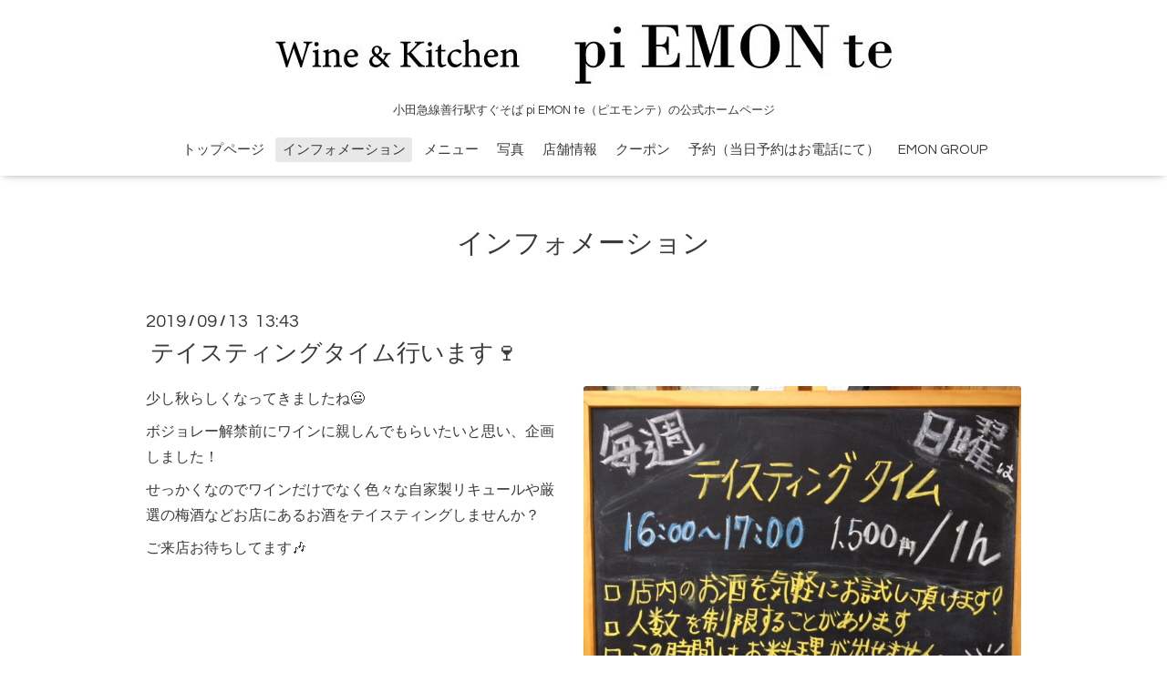

--- FILE ---
content_type: text/html; charset=utf-8
request_url: https://pi-emon-te.net/info/2786705
body_size: 3164
content:
<!DOCTYPE html>
<html xmlns="http://www.w3.org/1999/xhtml" xml:lang="ja" lang="ja">
<head>
  <!-- Oneplate: ver.201607070000 -->
  <meta charset="utf-8" />
  <title>テイスティングタイム行います🍷 - Wine &amp; Kitchen pi EMON te ＜公式HP・ネット予約可＞</title>
  <meta name="viewport" content="width=device-width,initial-scale=1.0,minimum-scale=1.0" />

  <meta name="description" content="少し秋らしくなってきましたね😃ボジョレー解禁前にワインに親しんでもらいたいと思い、企画しました！せっかくなのでワインだけでなく色々な自家製リキュールや厳選の..." />
  <meta name="keywords" content="ピエモンテ,善行,ランチ,ワイン,小田急線" />

  <meta property="og:title" content="テイスティングタイム行います🍷" />
  <meta property="og:image" content="https://cdn.goope.jp/49338/190913134454-5d7b1ec696458.jpg" />
  <meta property="og:site_name" content="Wine &amp; Kitchen pi EMON te ＜公式HP・ネット予約可＞" />
  
  <link rel="alternate" type="application/rss+xml" title="Wine &amp; Kitchen pi EMON te ＜公式HP・ネット予約可＞ / RSS" href="/feed.rss" />

  <style type="text/css" media="all">
    @import url(//fonts.googleapis.com/css?family=Questrial);
  </style>

  <link href="/style.css?321014-1486883761?20151028" rel="stylesheet" />
  <link href="//maxcdn.bootstrapcdn.com/font-awesome/4.3.0/css/font-awesome.min.css" rel="stylesheet" />
  <link href="/assets/slick/slick.css" rel="stylesheet" />

  <script src="/assets/jquery/jquery-1.9.1.min.js"></script>
  <script src="/assets/colorbox/jquery.colorbox-min.js"></script>
  <script src="/js/tooltip.js"></script>
  <script src="/assets/slick/slick.js"></script>
  <script src="/assets/lineup/jquery-lineup.min.js"></script>
  <script src="/assets/tile/tile.js"></script>
  <script src="/assets/clipsquareimage/jquery.clipsquareimage.js"></script>
  <script src="/js/theme_oneplate/init.js?20151028"></script>

</head>
<body id="info">

  <div class="totop">
    <i class="button fa fa-angle-up"></i>
  </div>

  <div id="container">

    <!-- #header -->
    <div id="header" class="cd-header">
      <div class="inner">

      <div class="element shop_tel" data-shoptel="0466-90-3727">
        <div>
          <i class="fa fa-phone-square"></i>&nbsp;0466-90-3727
        </div>
      </div>

      <h1 class="element logo">
        <a href="https://pi-emon-te.net"><img src='//cdn.goope.jp/49338/170214003924bqq4.jpg' alt='Wine &amp; Kitchen pi EMON te ＜公式HP・ネット予約可＞' /></a>
      </h1>

      <div class="element site_description">
        <span>小田急線善行駅すぐそば pi EMON te（ピエモンテ）の公式ホームページ</span>
      </div>

      <div class="element navi pc">
        <ul class="navi_list">
          
          <li class="navi_top">
            <a href="/" >トップページ</a>
          </li>
          
          <li class="navi_info active">
            <a href="/info" >インフォメーション</a><ul class="sub_navi">
<li><a href='/info/2025-12'>2025-12（2）</a></li>
<li><a href='/info/2025-11'>2025-11（3）</a></li>
<li><a href='/info/2025-10'>2025-10（2）</a></li>
<li><a href='/info/2025-07'>2025-07（2）</a></li>
<li><a href='/info/2025-05'>2025-05（1）</a></li>
<li><a href='/info/2025-04'>2025-04（1）</a></li>
<li><a href='/info/2025-03'>2025-03（1）</a></li>
<li><a href='/info/2024-12'>2024-12（3）</a></li>
<li><a href='/info/2024-11'>2024-11（1）</a></li>
<li><a href='/info/2024-09'>2024-09（1）</a></li>
<li><a href='/info/2024-08'>2024-08（1）</a></li>
<li><a href='/info/2024-07'>2024-07（2）</a></li>
<li><a href='/info/2024-06'>2024-06（2）</a></li>
<li><a href='/info/2024-05'>2024-05（1）</a></li>
<li><a href='/info/2023-12'>2023-12（3）</a></li>
<li><a href='/info/2023-11'>2023-11（2）</a></li>
<li><a href='/info/2023-09'>2023-09（1）</a></li>
<li><a href='/info/2023-08'>2023-08（1）</a></li>
<li><a href='/info/2023-04'>2023-04（1）</a></li>
<li><a href='/info/2023-03'>2023-03（1）</a></li>
<li><a href='/info/2022-11'>2022-11（1）</a></li>
<li><a href='/info/2022-09'>2022-09（1）</a></li>
<li><a href='/info/2022-05'>2022-05（1）</a></li>
<li><a href='/info/2021-11'>2021-11（1）</a></li>
<li><a href='/info/2021-09'>2021-09（1）</a></li>
<li><a href='/info/2021-07'>2021-07（2）</a></li>
<li><a href='/info/2021-01'>2021-01（1）</a></li>
<li><a href='/info/2020-12'>2020-12（1）</a></li>
<li><a href='/info/2020-11'>2020-11（1）</a></li>
<li><a href='/info/2020-09'>2020-09（2）</a></li>
<li><a href='/info/2020-06'>2020-06（3）</a></li>
<li><a href='/info/2020-05'>2020-05（1）</a></li>
<li><a href='/info/2020-04'>2020-04（1）</a></li>
<li><a href='/info/2020-03'>2020-03（1）</a></li>
<li><a href='/info/2020-02'>2020-02（1）</a></li>
<li><a href='/info/2020-01'>2020-01（1）</a></li>
<li><a href='/info/2019-11'>2019-11（1）</a></li>
<li><a href='/info/2019-09'>2019-09（3）</a></li>
<li><a href='/info/2019-08'>2019-08（1）</a></li>
<li><a href='/info/2019-07'>2019-07（1）</a></li>
<li><a href='/info/2019-06'>2019-06（1）</a></li>
<li><a href='/info/2019-05'>2019-05（1）</a></li>
<li><a href='/info/2019-04'>2019-04（1）</a></li>
<li><a href='/info/2019-01'>2019-01（1）</a></li>
<li><a href='/info/2018-11'>2018-11（2）</a></li>
<li><a href='/info/2018-08'>2018-08（1）</a></li>
<li><a href='/info/2018-07'>2018-07（1）</a></li>
<li><a href='/info/2018-06'>2018-06（2）</a></li>
<li><a href='/info/2018-05'>2018-05（1）</a></li>
<li><a href='/info/2018-04'>2018-04（1）</a></li>
<li><a href='/info/2018-02'>2018-02（3）</a></li>
<li><a href='/info/2018-01'>2018-01（4）</a></li>
<li><a href='/info/2017-02'>2017-02（2）</a></li>
</ul>

          </li>
          
          <li class="navi_menu">
            <a href="/menu" >メニュー</a>
          </li>
          
          <li class="navi_photo">
            <a href="/photo" >写真</a>
          </li>
          
          <li class="navi_about">
            <a href="/about" >店舗情報</a>
          </li>
          
          <li class="navi_coupon">
            <a href="/coupon" >クーポン</a>
          </li>
          
          <li class="navi_reservation">
            <a href="/reservation" >予約（当日予約はお電話にて）</a>
          </li>
          
          <li class="navi_links links_32174">
            <a href="https://bar-emon.net" >EMON GROUP</a>
          </li>
          
        </ul>
      </div>
      <!-- /#navi -->

      </div>
      <!-- /.inner -->

      <div class="navi mobile"></div>

      <div id="button_navi">
        <div class="navi_trigger cd-primary-nav-trigger">
          <i class="fa fa-navicon"></i>
        </div>
      </div>

    </div>
    <!-- /#header -->

    <div id="content">

<!-- CONTENT ----------------------------------------------------------------------- -->






<!----------------------------------------------
ページ：インフォメーション
---------------------------------------------->
<div class="inner">

  <h2 class="page_title">
    <span>インフォメーション</span>
  </h2>

  <!-- .autopagerize_page_element -->
  <div class="autopagerize_page_element">

    
    <!-- .article -->
    <div class="article">

      <div class="date">
        2019<span> / </span>09<span> / </span>13&nbsp;&nbsp;13:43
      </div>

      <div class="body">
        <h3 class="article_title">
          <a href="/info/2786705">テイスティングタイム行います🍷</a>
        </h3>

        <div class="photo">
          <img src='//cdn.goope.jp/49338/190913134454-5d7b1ec696458.jpg' alt='image1 のコピー.jpeg'/>
        </div>

        <div class="textfield">
          <p>少し秋らしくなってきましたね😃</p>
<p>ボジョレー解禁前にワインに親しんでもらいたいと思い、企画しました！</p>
<p>せっかくなのでワインだけでなく色々な自家製リキュールや厳選の梅酒などお店にあるお酒をテイスティングしませんか？</p>
<p>ご来店お待ちしてます🎶</p>
        </div>
      </div>

    </div>
    <!-- /.article -->
    

  </div>
  <!-- /.autopagerize_page_element -->

</div>
<!-- /.inner -->




























<!-- CONTENT ----------------------------------------------------------------------- -->

    </div>
    <!-- /#content -->


    


    <div class="gadgets">
      <div class="inner">
      </div>
    </div>

    <div class="sidebar">
      <div class="inner">

        <div class="block today_area">
          <h3>Schedule</h3>
          <dl>
            <dt class="today_title">
              2026.01.27 Tuesday
            </dt>
            
          </dl>
        </div>

        <div class="block counter_area">
          <h3>Counter</h3>
          <div>Today: <span class="num">11</span></div>
          <div>Yesterday: <span class="num">150</span></div>
          <div>Total: <span class="num">389057</span></div>
        </div>

        <div class="block qr_area">
          <h3>Mobile</h3>
          <img src="//r.goope.jp/qr/pi-emon-te"width="100" height="100" />
        </div>

      </div>
    </div>

    <div class="social">
      <div class="inner"><div id="social_widgets">
<div  id="widget_facebook_like" class="social_widget">
<div style="text-align:left;padding-bottom:10px;">
<iframe src="//www.facebook.com/plugins/like.php?href=https%3A%2F%2Fpi-emon-te.net&amp;width&amp;layout=button_count&amp;action=like&amp;show_faces=false&amp;share=true&amp;height=21&amp;appId=837439917751931" scrolling="no" frameborder="0" style="border:none; overflow:hidden; height:21px;" allowTransparency="true"></iframe>
</div>
</div>
<div id="widget_facebook_follow" class="social_widget social_widget_facebook_likebox">
<div style="text-align:left;padding-bottom:10px;">
  <iframe src="https://www.facebook.com/plugins/page.php?href=https%3A%2F%2Fwww.facebook.com%2F266416130424290&tabs&width=340&height=70&small_header=true&adapt_container_width=true&hide_cover=true&show_facepile=false&appId" width="340" height="70" style="border:none;overflow:hidden;width:100%;" scrolling="no" frameborder="0" allowTransparency="true"></iframe>
</div>
</div>

</div>
</div>
    </div>

    <div id="footer">
        <div class="inner">

          <div class="social_icons">
            

            
            <a href="https://www.facebook.com/266416130424290" target="_blank">
              <span class="icon-facebook"></span>
            </a>
            

            
            <a href="https://www.instagram.com/wine_and_kitchen_pi_emon_te/" target="_blank">
              <span class="icon-instagram"></span>
            </a>
            
          </div>

          <div class="shop_name">
            <a href="https://pi-emon-te.net">Wine & Kitchen pi EMON te</a>
          </div>

          <div class="copyright">
            &copy;2026 <a href="https://pi-emon-te.net">Wine & Kitchen pi EMON te</a>. All Rights Reserved.
          </div>

          <div>
            <div class="powered">
              Powered by <a class="link_color_02" href="https://goope.jp/">グーペ</a> /
              <a class="link_color_02" href="https://admin.goope.jp/">Admin</a>
            </div>

            <div class="shop_rss">
              <span>/ </span><a href="/feed.rss">RSS</a>
            </div>
          </div>

        </div>
    </div>

  </div>
  <!-- /#container -->
</body>
</html>
